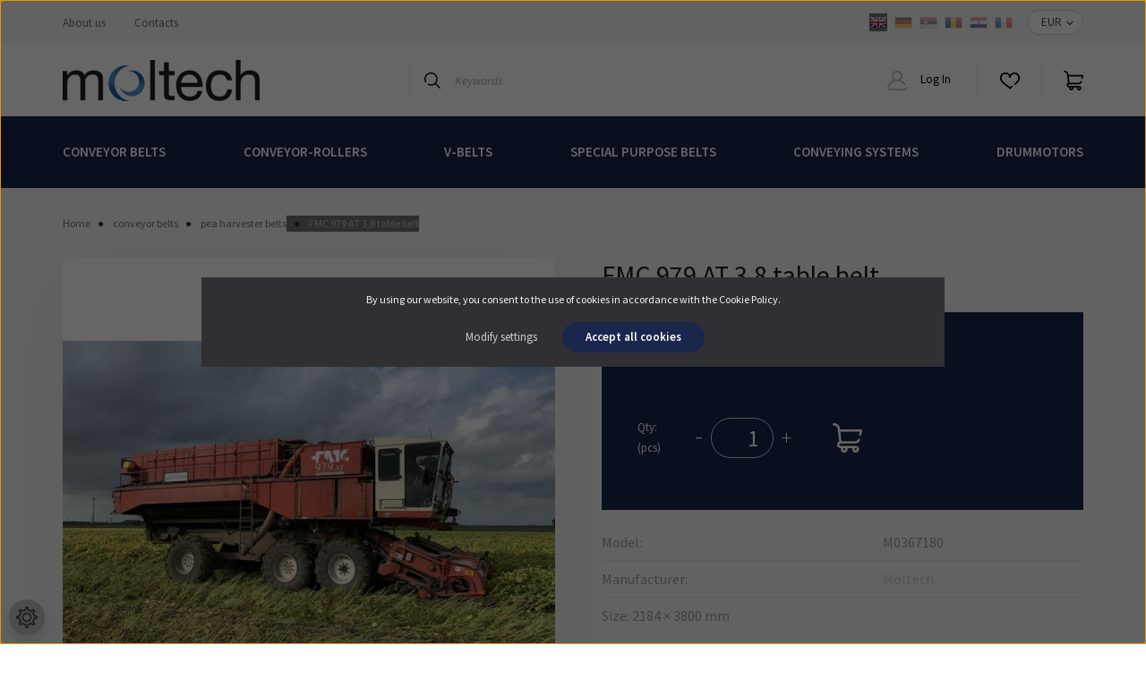

--- FILE ---
content_type: text/html; charset=UTF-8
request_url: https://www.moltech.eu/fmc-979-at-38-table-belt
body_size: 21719
content:
<!DOCTYPE html>
<html lang="en" dir="ltr">
<head>
    <title>FMC 979 AT 3,8 table belt</title>
    <meta charset="utf-8">
    <meta name="keywords" content="FMC 979 AT 3,8 table belt, vbelt, vbelts, v-belt, v-belts, edgebander belts, woodprocessing belts, tailor made vbelts, conveyor rollers, conveyor belts, haul-off belts, caterpillar belts, poly-v belts, hexagonal belts,
StarkLine">
    <meta name="description" content="pea harvester belts">
    <meta name="robots" content="index, follow">
    <link rel="image_src" href="https://moltechorg.cdn.shoprenter.hu/custom/moltechorg/image/data/conveyor-belt/FMC.jpg?lastmod=1710945209.1582213581">
    <meta property="og:title" content="FMC 979 AT 3,8 table belt" />
    <meta property="og:type" content="product" />
    <meta property="og:url" content="https://www.moltech.eu/fmc-979-at-38-table-belt" />
    <meta property="og:image" content="https://moltechorg.cdn.shoprenter.hu/custom/moltechorg/image/cache/w1719h900q100/conveyor-belt/FMC.jpg?lastmod=1710945209.1582213581" />
    <meta property="og:description" content="Size: 2184 × 3800 mm" />
    <link href="https://moltechorg.cdn.shoprenter.hu/custom/moltechorg/image/data/Banners/favicon/Moltech192x192.png?lastmod=1695041690.1582213581" rel="icon" />
    <link href="https://moltechorg.cdn.shoprenter.hu/custom/moltechorg/image/data/Banners/favicon/Moltech192x192.png?lastmod=1695041690.1582213581" rel="apple-touch-icon" />
    <base href="https://www.moltech.eu:443" />
    <meta name="google-site-verification" content="dKb16zP7bIDbfRwZKmN9FgylEha7jihOdxNI7fEUZP4" />
<meta name="google-site-verification" content="hgIlcJ3sJ1k4i2TztHYgwx9NH59Gq59B0N13x1m2ocs" />

    <meta name="viewport" content="width=device-width, initial-scale=1, maximum-scale=1, user-scalable=0">
            <link href="https://www.moltech.eu/fmc-979-at-38-table-belt" rel="canonical">
    
            
                    
                <link rel="preconnect" href="https://fonts.googleapis.com">
    <link rel="preconnect" href="https://fonts.gstatic.com" crossorigin>
    <link href="https://fonts.googleapis.com/css2?family=Source+Sans+Pro:ital,wght@0,200;0,300;0,400;0,600;0,700;0,900;1,200;1,300;1,400;1,600;1,700;1,900&display=swap" rel="stylesheet">
            <link rel="stylesheet" href="https://moltechorg.cdn.shoprenter.hu/web/compiled/css/fancybox2.css?v=1769602146" media="screen">
            <link rel="stylesheet" href="https://moltechorg.cdn.shoprenter.hu/custom/moltechorg/catalog/view/theme/helsinki_global/style/1745914109.1588109655.0.1767538220.css?v=null.1582213581" media="screen">
            <link rel="stylesheet" href="https://moltechorg.cdn.shoprenter.hu/custom/moltechorg/catalog/view/theme/helsinki_global/stylesheet/stylesheet.css?v=1767538219" media="screen">
        <script>
        window.nonProductQuality = 100;
    </script>
    <script src="//ajax.googleapis.com/ajax/libs/jquery/1.10.2/jquery.min.js"></script>
    <script>window.jQuery || document.write('<script src="https://moltechorg.cdn.shoprenter.hu/catalog/view/javascript/jquery/jquery-1.10.2.min.js?v=1484139539"><\/script>');</script>
    <script type="text/javascript" src="//cdn.jsdelivr.net/npm/slick-carousel@1.8.1/slick/slick.min.js"></script>

            
    

    <!--Header JavaScript codes--><script src="https://moltechorg.cdn.shoprenter.hu/web/compiled/js/countdown.js?v=1769602145"></script><script src="https://moltechorg.cdn.shoprenter.hu/web/compiled/js/base.js?v=1769602145"></script><script src="https://moltechorg.cdn.shoprenter.hu/web/compiled/js/fancybox2.js?v=1769602145"></script><script src="https://moltechorg.cdn.shoprenter.hu/web/compiled/js/before_starter2_head.js?v=1769602145"></script><script src="https://moltechorg.cdn.shoprenter.hu/web/compiled/js/before_starter2_productpage.js?v=1769602145"></script><script src="https://moltechorg.cdn.shoprenter.hu/web/compiled/js/nanobar.js?v=1769602145"></script><!--Header jQuery onLoad scripts--><script>window.countdownFormat='%D:%H:%M:%S';var BASEURL='https://www.moltech.eu';Currency={"symbol_left":"\u20ac ","symbol_right":"","decimal_place":2,"decimal_point":".","thousand_point":",","currency":"EUR","value":1};var ShopRenter=ShopRenter||{};ShopRenter.product={"id":1755,"sku":"M0367180","currency":"EUR","unitName":"pcs","price":658,"name":"FMC 979 AT 3,8 table belt","brand":"Moltech","currentVariant":[],"parent":{"id":1755,"sku":"M0367180","unitName":"pcs","price":658,"name":"FMC 979 AT 3,8 table belt"}};$(document).ready(function(){$('.fancybox').fancybox({maxWidth:820,maxHeight:650,afterLoad:function(){wrapCSS=$(this.element).data('fancybox-wrapcss');if(wrapCSS){$('.fancybox-wrap').addClass(wrapCSS);}},helpers:{thumbs:{width:50,height:50}}});$('.fancybox-inline').fancybox({maxWidth:820,maxHeight:650,type:'inline'});});$(window).load(function(){});</script><script src="https://moltechorg.cdn.shoprenter.hu/web/compiled/js/vue/manifest.bundle.js?v=1769602142"></script><script>var ShopRenter=ShopRenter||{};ShopRenter.onCartUpdate=function(callable){document.addEventListener('cartChanged',callable)};ShopRenter.onItemAdd=function(callable){document.addEventListener('AddToCart',callable)};ShopRenter.onItemDelete=function(callable){document.addEventListener('deleteCart',callable)};ShopRenter.onSearchResultViewed=function(callable){document.addEventListener('AuroraSearchResultViewed',callable)};ShopRenter.onSubscribedForNewsletter=function(callable){document.addEventListener('AuroraSubscribedForNewsletter',callable)};ShopRenter.onCheckoutInitiated=function(callable){document.addEventListener('AuroraCheckoutInitiated',callable)};ShopRenter.onCheckoutShippingInfoAdded=function(callable){document.addEventListener('AuroraCheckoutShippingInfoAdded',callable)};ShopRenter.onCheckoutPaymentInfoAdded=function(callable){document.addEventListener('AuroraCheckoutPaymentInfoAdded',callable)};ShopRenter.onCheckoutOrderConfirmed=function(callable){document.addEventListener('AuroraCheckoutOrderConfirmed',callable)};ShopRenter.onCheckoutOrderPaid=function(callable){document.addEventListener('AuroraOrderPaid',callable)};ShopRenter.onCheckoutOrderPaidUnsuccessful=function(callable){document.addEventListener('AuroraOrderPaidUnsuccessful',callable)};ShopRenter.onProductPageViewed=function(callable){document.addEventListener('AuroraProductPageViewed',callable)};ShopRenter.onMarketingConsentChanged=function(callable){document.addEventListener('AuroraMarketingConsentChanged',callable)};ShopRenter.onCustomerRegistered=function(callable){document.addEventListener('AuroraCustomerRegistered',callable)};ShopRenter.onCustomerLoggedIn=function(callable){document.addEventListener('AuroraCustomerLoggedIn',callable)};ShopRenter.onCustomerUpdated=function(callable){document.addEventListener('AuroraCustomerUpdated',callable)};ShopRenter.onCartPageViewed=function(callable){document.addEventListener('AuroraCartPageViewed',callable)};ShopRenter.customer={"userId":0,"userClientIP":"3.137.136.82","userGroupId":8,"customerGroupTaxMode":"gross","customerGroupPriceMode":"only_gross","email":"","phoneNumber":"","name":{"firstName":"","lastName":""}};ShopRenter.theme={"name":"helsinki_global","family":"helsinki","parent":""};ShopRenter.shop={"name":"moltechorg","locale":"en","currency":{"code":"EUR","rate":1},"domain":"moltechorg.myshoprenter.hu"};ShopRenter.page={"route":"product\/product","queryString":"fmc-979-at-38-table-belt"};ShopRenter.formSubmit=function(form,callback){callback();};let loadedAsyncScriptCount=0;function asyncScriptLoaded(position){loadedAsyncScriptCount++;if(position==='body'){if(document.querySelectorAll('.async-script-tag').length===loadedAsyncScriptCount){if(/complete|interactive|loaded/.test(document.readyState)){document.dispatchEvent(new CustomEvent('asyncScriptsLoaded',{}));}else{document.addEventListener('DOMContentLoaded',()=>{document.dispatchEvent(new CustomEvent('asyncScriptsLoaded',{}));});}}}}</script><script type="text/javascript"src="https://moltechorg.cdn.shoprenter.hu/web/compiled/js/vue/customerEventDispatcher.bundle.js?v=1769602142"></script>                <script>window["bp"]=window["bp"]||function(){(window["bp"].q=window["bp"].q||[]).push(arguments);};window["bp"].l=1*new Date();scriptElement=document.createElement("script");firstScript=document.getElementsByTagName("script")[0];scriptElement.async=true;scriptElement.src='https://pixel.barion.com/bp.js';firstScript.parentNode.insertBefore(scriptElement,firstScript);window['barion_pixel_id']='BP-CR04um2sTD-18';bp('init','addBarionPixelId','BP-CR04um2sTD-18');</script><noscript>
    <img height="1" width="1" style="display:none" alt="Barion Pixel" src="https://pixel.barion.com/a.gif?ba_pixel_id='BP-CR04um2sTD-18'&ev=contentView&noscript=1">
</noscript>
                        <script type="text/javascript" src="https://moltechorg.cdn.shoprenter.hu/web/compiled/js/vue/fullBarionPixel.bundle.js?v=1769602142"></script>


            
            <script>window.dataLayer=window.dataLayer||[];function gtag(){dataLayer.push(arguments)};var ShopRenter=ShopRenter||{};ShopRenter.config=ShopRenter.config||{};ShopRenter.config.googleConsentModeDefaultValue="denied";</script>                        <script type="text/javascript" src="https://moltechorg.cdn.shoprenter.hu/web/compiled/js/vue/googleConsentMode.bundle.js?v=1769602142"></script>

            <!-- Meta Pixel Code -->
<script>
!function(f,b,e,v,n,t,s)
{if(f.fbq)return;n=f.fbq=function(){n.callMethod?
n.callMethod.apply(n,arguments):n.queue.push(arguments)};
if(!f._fbq)f._fbq=n;n.push=n;n.loaded=!0;n.version='2.0';
n.queue=[];t=b.createElement(e);t.async=!0;
t.src=v;s=b.getElementsByTagName(e)[0];
s.parentNode.insertBefore(t,s)}(window, document,'script',
'https://connect.facebook.net/en_US/fbevents.js');
fbq('consent', 'revoke');
fbq('init', '2049500541912768');
fbq('track', 'PageView');
document.addEventListener('AuroraProductPageViewed', function(auroraEvent) {
                    fbq('track', 'ViewContent', {
                        content_type: 'product',
                        content_ids: [auroraEvent.detail.product.id.toString()],
                        value: parseFloat(auroraEvent.detail.product.grossUnitPrice),
                        currency: auroraEvent.detail.product.currency
                    }, {
                        eventID: auroraEvent.detail.event.id
                    });
                });
document.addEventListener('AuroraAddedToCart', function(auroraEvent) {
    var fbpId = [];
    var fbpValue = 0;
    var fbpCurrency = '';

    auroraEvent.detail.products.forEach(function(item) {
        fbpValue += parseFloat(item.grossUnitPrice) * item.quantity;
        fbpId.push(item.id);
        fbpCurrency = item.currency;
    });


    fbq('track', 'AddToCart', {
        content_ids: fbpId,
        content_type: 'product',
        value: fbpValue,
        currency: fbpCurrency
    }, {
        eventID: auroraEvent.detail.event.id
    });
})
window.addEventListener('AuroraMarketingCookie.Changed', function(event) {
            let consentStatus = event.detail.isAccepted ? 'grant' : 'revoke';
            if (typeof fbq === 'function') {
                fbq('consent', consentStatus);
            }
        });
</script>
<noscript><img height="1" width="1" style="display:none"
src="https://www.facebook.com/tr?id=2049500541912768&ev=PageView&noscript=1"
/></noscript>
<!-- End Meta Pixel Code -->
            <!-- Google Tag Manager -->
<script>(function(w,d,s,l,i){w[l]=w[l]||[];w[l].push({'gtm.start':
new Date().getTime(),event:'gtm.js'});var f=d.getElementsByTagName(s)[0],
j=d.createElement(s),dl=l!='dataLayer'?'&l='+l:'';j.async=true;j.src=
'https://www.googletagmanager.com/gtm.js?id='+i+dl;f.parentNode.insertBefore(j,f);
})(window,document,'script','dataLayer','GTM-N8L2XS9');</script>
<!-- End Google Tag Manager -->
            
            
                <!--Global site tag(gtag.js)--><script async src="https://www.googletagmanager.com/gtag/js?id=G-BCH19GQ6B3"></script><script>window.dataLayer=window.dataLayer||[];function gtag(){dataLayer.push(arguments);}
gtag('js',new Date());gtag('config','G-BCH19GQ6B3');gtag('config','AW-1010204413',{"allow_enhanced_conversions":true});</script>                                <script type="text/javascript" src="https://moltechorg.cdn.shoprenter.hu/web/compiled/js/vue/GA4EventSender.bundle.js?v=1769602142"></script>

    
    
</head>
<body id="body" class="page-body product-page-body show-quantity-in-module helsinki_global-body desktop-device-body header--style-1" role="document">
<script>var bodyComputedStyle=window.getComputedStyle(document.body);ShopRenter.theme.breakpoints={'xs':parseInt(bodyComputedStyle.getPropertyValue('--breakpoint-xs')),'sm':parseInt(bodyComputedStyle.getPropertyValue('--breakpoint-sm')),'md':parseInt(bodyComputedStyle.getPropertyValue('--breakpoint-md')),'lg':parseInt(bodyComputedStyle.getPropertyValue('--breakpoint-lg')),'xl':parseInt(bodyComputedStyle.getPropertyValue('--breakpoint-xl'))}</script><!--Google Tag Manager(noscript)--><noscript><iframe src="https://www.googletagmanager.com/ns.html?id=GTM-N8L2XS9"
height="0"width="0"style="display:none;visibility:hidden"></iframe></noscript><!--End Google Tag Manager(noscript)-->
                    

<!-- cached -->    <div class="nanobar-cookie-cog d-flex-center rounded-circle js-hidden-nanobar-button">
        <svg xmlns="https://www.w3.org/2000/svg" width="24" height="24" viewBox="0 0 512 512">
    <path fill="currentColor" d="M512 289.7v-67.5l-68.2-18.1c-4.3-15.4-10.4-30.2-18.4-44.2l34.9-60.6 -47.6-47.6 -60.6 34.9c-14-8-28.8-14.1-44.2-18.4L289.7 0h-67.5l-18.1 68.2c-15.4 4.3-30.2 10.4-44.2 18.4L99.4 51.7 51.7 99.4l34.9 60.6c-8 14-14.1 28.8-18.4 44.2L0 222.3v67.5l68.2 18.1c4.3 15.4 10.4 30.2 18.4 44.2l-34.9 60.6 47.6 47.6 60.6-34.9c14 8 28.8 14.1 44.2 18.4l18.1 68.2h67.5l18.1-68.2c15.4-4.3 30.2-10.4 44.2-18.4l60.6 34.9 47.6-47.6 -34.9-60.6c8-14 14.1-28.8 18.4-44.2L512 289.7zM410.1 275.5l-2.5 12.1c-3.9 18.9-11.4 36.8-22.1 53.2l-6.8 10.3 31.6 55 -4.3 4.3 -55-31.6 -10.3 6.8c-16.4 10.8-34.3 18.2-53.2 22.1l-12.1 2.5L259 472h-6l-16.5-61.9 -12.1-2.5c-18.9-3.9-36.8-11.4-53.2-22.1l-10.3-6.8 -55 31.6 -4.3-4.3 31.6-55 -6.8-10.3c-10.8-16.4-18.2-34.3-22.1-53.2l-2.5-12.1L40 259v-6l61.9-16.5 2.5-12.1c3.9-18.9 11.4-36.8 22.1-53.2l6.8-10.3 -31.6-55 4.3-4.3 55 31.6 10.3-6.8c16.4-10.8 34.3-18.2 53.2-22.1l12.1-2.5L253 40h6l16.5 61.9 12.1 2.5c18.9 3.9 36.8 11.4 53.2 22.1l10.3 6.8 55-31.6 4.3 4.3 -31.6 55 6.8 10.3c10.8 16.4 18.2 34.3 22.1 53.2l2.5 12.1L472 253v6L410.1 275.5z"/>
    <path fill="currentColor" d="M256 140c-64 0-116 52-116 116s52 116 116 116 116-52 116-116S320 140 256 140zM256 332c-41.9 0-76-34.1-76-76s34.1-76 76-76 76 34.1 76 76S297.9 332 256 332z"/>
</svg>
    </div>
<div class="Fixed nanobar bg-dark js-nanobar-first-login">
    <div class="container nanobar-container">
        <div class="row flex-column flex-sm-row">
            <div class="col-12 col-sm-6 col-lg-8 nanobar-text-cookies align-self-center text-sm-left">
                By using our website, you consent to the use of cookies in accordance with the Cookie Policy.
            </div>
            <div class="col-12 col-sm-6 col-lg-4 nanobar-buttons m-sm-0 text-center text-sm-right">
                <a href="" class="btn btn-link nanobar-settings-button js-nanobar-settings-button">
                    Modify settings
                </a>
                <a href="" class="btn btn-primary nanobar-btn js-nanobar-close-cookies" data-button-save-text="Save settings">
                    Accept all cookies
                </a>
            </div>
        </div>
        <div class="nanobar-cookies js-nanobar-cookies flex-column flex-sm-row text-left pt-3 mt-3" style="display: none;">
            <div class="form-check pt-2 pb-2 pr-2 mb-0">
                <input class="form-check-input" type="checkbox" name="required_cookies" disabled checked />
                <label class="form-check-label">
                    Required cookies
                    <div class="cookies-help-text text-muted">
                        These cookies help make the webshop usable and workable.
                    </div>
                </label>
            </div>
            <div class="form-check pt-2 pb-2 pr-2 mb-0">
                <input class="form-check-input js-nanobar-marketing-cookies" type="checkbox" name="marketing_cookies"
                        checked/>
                <label class="form-check-label">
                    Marketing cookies
                    <div class="cookies-help-text text-muted">
                        These cookies help us to display advertisements and products that match your interests in the webshop.
                    </div>
                </label>
            </div>
        </div>
    </div>
</div>

<script>
    (function ($) {
        $(document).ready(function () {
            new AuroraNanobar.FirstLogNanobarCheckbox(jQuery('.js-nanobar-first-login'), 'modal');
        });
    })(jQuery);
</script>
<!-- /cached -->
<!-- cached --><div class="Fixed nanobar bg-dark js-nanobar-free-shipping">
    <div class="container nanobar-container">
        <button type="button" class="close js-nanobar-close" aria-label="Close">
            <span aria-hidden="true">&times;</span>
        </button>
        <div class="nanobar-text px-3"></div>
    </div>
</div>

<script>$(document).ready(function(){document.nanobarInstance=new AuroraNanobar.FreeShippingNanobar($('.js-nanobar-free-shipping'),'modal','0','','1');});</script><!-- /cached -->
                <!-- page-wrap -->

                <div class="page-wrap">
                                                
    <header class="sticky-header d-none d-lg-block">
                    <div class="header-top-line">
                <div class="container">
                    <div class="header-top d-flex">
                        <div class="header-top-left d-flex">
                            <!-- cached -->
    <ul class="nav headermenu-list">
                    <li class="nav-item">
                <a class="nav-link" href="https://www.moltech.eu/about-us"
                    target="_self"
                                        title="About us"
                >
                    About us
                </a>
                            </li>
                    <li class="nav-item">
                <a class="nav-link" href="https://www.moltech.eu/index.php?route=information/contact"
                    target="_self"
                                        title="Contacts"
                >
                    Contacts
                </a>
                            </li>
            </ul>
    <!-- /cached -->
                        </div>
                        <div class="header-top-right d-flex align-items-center ml-auto">
                            <!-- cached -->


                    
    
    <div id="languageselect" class="module content-module header-position hide-top languageselect-module" >
                                    <div class="module-body">
                        <form action="/" method="post" enctype="multipart/form-data" id="language-form">
            <div class="d-flex justify-content-lg-between">
                                                            <div class="language-icon active cursor-pointer language-data" data-langcode="en">
                    <img class="language-change" src="https://moltechorg.cdn.shoprenter.hu/catalog/view/theme/default/image/flags/EN.png?v=null.1582213581" alt="English" style="width: 20px; height: 20px;"/>
                </div>
                                <div class="language-icon cursor-pointer language-data" data-langcode="de">
                    <img class="language-change" src="https://moltechorg.cdn.shoprenter.hu/catalog/view/theme/default/image/flags/DE.png?v=null.1582213581" alt="German" style="width: 20px; height: 20px;"/>
                </div>
                                <div class="language-icon cursor-pointer language-data" data-langcode="srb">
                    <img class="language-change" src="https://moltechorg.cdn.shoprenter.hu/catalog/view/theme/default/image/flags/SRB.png?v=null.1582213581" alt="Serbian" style="width: 20px; height: 20px;"/>
                </div>
                                <div class="language-icon cursor-pointer language-data" data-langcode="ro">
                    <img class="language-change" src="https://moltechorg.cdn.shoprenter.hu/catalog/view/theme/default/image/flags/RO.png?v=null.1582213581" alt="Romanian" style="width: 20px; height: 20px;"/>
                </div>
                                <div class="language-icon cursor-pointer language-data" data-langcode="hr">
                    <img class="language-change" src="https://moltechorg.cdn.shoprenter.hu/catalog/view/theme/default/image/flags/HR.png?v=null.1582213581" alt="Croatian" style="width: 20px; height: 20px;"/>
                </div>
                                <div class="language-icon cursor-pointer language-data" data-langcode="fr">
                    <img class="language-change" src="https://moltechorg.cdn.shoprenter.hu/catalog/view/theme/default/image/flags/FR.png?v=null.1582213581" alt="French" style="width: 20px; height: 20px;"/>
                </div>
                                <input type="hidden" value="" name="language_code"/>
                        </div>
            <script>$(window).load(function(){$('.language-change').one('click',function(){var language_code=$(this).parent('.language-data').data('langcode');$('input[name="language_code"]').attr('value',language_code);$('#language-form').submit();});});</script>        </form>
            </div>
                                </div>
    
    <!-- /cached -->
                            <!-- cached -->


                    
    
    <div id="currenciesselect" class="module content-module header-position hide-top currenciesselect-module" >
                                    <div class="module-body">
                        <form action="/" method="post" enctype="multipart/form-data">
            <select class="form-control form-control-sm currencieselect-select" name="currency_id" onchange="this.form.submit()">
                                    <option
                        value="EUR" selected="selected">
                        EUR
                    </option>
                                    <option
                        value="USD" >
                        USD
                    </option>
                                    <option
                        value="RON" >
                        Lei
                    </option>
                            </select>
        </form>
            </div>
                                </div>
    
    <!-- /cached -->
                        </div>
                    </div>
                </div>
            </div>
            <div class="header-bottom-line">
                <div class="container">
                    <div class="header-bottom">
                        <nav class="navbar navbar-expand-lg justify-content-between">
                            <!-- cached -->
    <a class="navbar-brand" href="/"><img style="border: 0; max-width: 220px;" src="https://moltechorg.cdn.shoprenter.hu/custom/moltechorg/image/cache/w220h100m00/MOLTECH_Logo-Color-szinatmenetes-Web.png?v=1767538185" title="moltech.eu" alt="moltech.eu" /></a>
<!-- /cached -->
                                                            
<div class="dropdown search-module d-flex">
    <div class="input-group">
        <div class="input-group-prepend">
            <button class="btn btn-link" onclick="moduleSearch();">
                <svg width="18" height="18" viewBox="0 0 18 18" fill="none" xmlns="https://www.w3.org/2000/svg">
    <path d="M7.38281 0C11.4537 0 14.7656 3.31193 14.7656 7.38281C14.7656 9.17381 14.1246 10.8179 13.0599 12.0977L17.7924 16.798C18.0679 17.0717 18.0694 17.5168 17.7958 17.7924C17.6583 17.9307 17.4776 18 17.2969 18C17.1177 18 16.9386 17.9319 16.8014 17.7957L12.0625 13.089C10.7878 14.1363 9.15739 14.7656 7.38281 14.7656C6.11627 14.7656 4.86647 14.4393 3.76861 13.8218C3.43012 13.6315 3.31007 13.2028 3.50044 12.8643C3.69077 12.5259 4.11947 12.4057 4.45795 12.5961C5.34579 13.0955 6.3572 13.3594 7.38281 13.3594C10.6783 13.3594 13.3594 10.6783 13.3594 7.38281C13.3594 4.08733 10.6783 1.40625 7.38281 1.40625C4.08733 1.40625 1.40625 4.08733 1.40625 7.38281C1.40625 8.42101 1.67636 9.44328 2.18732 10.3391C2.37973 10.6765 2.26223 11.1059 1.92494 11.2983C1.58762 11.4906 1.15822 11.3732 0.965811 11.0359C0.333982 9.92812 0 8.66492 0 7.38281C0 3.31193 3.31193 0 7.38281 0Z" fill="currentColor"/>
</svg>

            </button>
        </div>
        <input class="form-control disableAutocomplete" type="text" placeholder="Keywords" value=""
               id="filter_keyword" 
               onclick="this.value=(this.value==this.defaultValue)?'':this.value;"/>
    </div>

    <input type="hidden" id="filter_description" value="0"/>
    <input type="hidden" id="search_shopname" value="moltechorg"/>
    <div id="results" class="dropdown-menu search-results"></div>
</div>



                                                        <!-- cached -->
    <div class="header-login">
        <ul class="nav login-list">
                            <li class="nav-item">
                    <a class="nav-link" href="index.php?route=account/login" title="Log In">
                        <svg class="icon-user" width="22" height="22" viewBox="0 0 22 22" fill="none" xmlns="https://www.w3.org/2000/svg">
    <path d="M21.9446 18.8513C21.8479 18.3867 21.3929 18.0885 20.9281 18.1852C20.4634 18.2819 20.1652 18.737 20.2619 19.2017C20.3176 19.4693 20.2513 19.7436 20.0799 19.9544C19.9806 20.0765 19.7593 20.2812 19.3924 20.2812H2.60825C2.24138 20.2812 2.02005 20.0765 1.92079 19.9544C1.74939 19.7437 1.68305 19.4693 1.73878 19.2017C2.63064 14.9179 6.4091 11.7886 10.7725 11.6831C10.8481 11.686 10.924 11.6875 11.0003 11.6875C11.0769 11.6875 11.1531 11.686 11.229 11.6831C14.3027 11.7568 17.1436 13.3136 18.864 15.8794C19.1283 16.2736 19.6621 16.3789 20.0564 16.1146C20.4506 15.8503 20.5559 15.3165 20.2916 14.9223C18.8815 12.8192 16.8339 11.29 14.4992 10.5215C15.9219 9.45467 16.8441 7.75487 16.8441 5.84375C16.8441 2.62152 14.2226 0 11.0003 0C7.77808 0 5.1566 2.62152 5.1566 5.84375C5.1566 7.75603 6.07991 9.45673 7.50411 10.5235C6.19924 10.9531 4.97484 11.6216 3.9032 12.503C1.93815 14.1194 0.571877 16.3739 0.0561231 18.8513C-0.105525 19.6277 0.0881348 20.425 0.587346 21.0388C1.08411 21.6497 1.82072 22 2.60825 22H19.3924C20.18 22 20.9166 21.6497 21.4133 21.0388C21.9126 20.425 22.1062 19.6277 21.9446 18.8513ZM6.87535 5.84375C6.87535 3.5692 8.7258 1.71875 11.0003 1.71875C13.2749 1.71875 15.1253 3.5692 15.1253 5.84375C15.1253 8.04826 13.387 9.85441 11.2091 9.96351C11.1397 9.96222 11.07 9.96157 11.0003 9.96157C10.931 9.96157 10.8616 9.96226 10.7924 9.96355C8.61408 9.85488 6.87535 8.04856 6.87535 5.84375Z" fill="currentColor"/>
</svg>

                        Log In
                    </a>
                </li>
                    </ul>
    </div>
<!-- /cached -->
                            <hx:include src="/_fragment?_path=_format%3Dhtml%26_locale%3Den%26_controller%3Dmodule%252Fwishlist&amp;_hash=s3jyw2W0AyfMfOe9JFk9HEiesMDRNQZycZMHWNVTFiA%3D"></hx:include>
                            <div id="js-cart">
                                <hx:include src="/_fragment?_path=_format%3Dhtml%26_locale%3Den%26_controller%3Dmodule%252Fcart&amp;_hash=QIIzmSYUqmXKOPCwzS%2BO8%2Bn3eC2fAVvUycSl79mHtag%3D"></hx:include>
                            </div>
                        </nav>
                    </div>
                </div>
            </div>
            <div class="header-category">
                <div class="container">
                    <nav class="navbar header-category-navbar">
                        


                    
            <div id="module_category_wrapper" class="module-category-wrapper">
    
    <div id="category" class="module content-module header-position category-module" >
                <div class="module-body">
                        <div id="category-nav">
            


<ul class="nav category category-menu sf-menu sf-horizontal builded">
    <li id="cat_158" class="nav-item item category-list module-list parent even">
    <a href="https://www.moltech.eu/conveyor-belts-158" class="nav-link">
        conveyor belts
    </a>
            <ul class="nav flex-column children"><li id="cat_167" class="nav-item item category-list module-list parent even">
    <a href="https://www.moltech.eu/conveyor-belts-158/conveyor-belts-for-harvester-headers-167" class="nav-link">
        conveyor belts for harvester headers
    </a>
            <ul class="nav flex-column children"><li id="cat_290" class="nav-item item category-list module-list even">
    <a href="https://www.moltech.eu/conveyor-belts-158/conveyor-belts-for-harvester-headers-167/draper-belts-for-harvester-headers" class="nav-link">
        Draper belts for harvester headers
    </a>
    </li><li id="cat_180" class="nav-item item category-list module-list odd">
    <a href="https://www.moltech.eu/conveyor-belts-158/conveyor-belts-for-harvester-headers-167/massey-ferguson-header-belts" class="nav-link">
        Massey Ferguson header belts
    </a>
    </li><li id="cat_181" class="nav-item item category-list module-list even">
    <a href="https://www.moltech.eu/conveyor-belts-158/conveyor-belts-for-harvester-headers-167/john-deere-header-belt" class="nav-link">
        John Deere header belts
    </a>
    </li><li id="cat_186" class="nav-item item category-list module-list odd">
    <a href="https://www.moltech.eu/conveyor-belts-158/conveyor-belts-for-harvester-headers-167/fendt-header-belt-186" class="nav-link">
        Fendt header belts
    </a>
    </li><li id="cat_188" class="nav-item item category-list module-list even">
    <a href="https://www.moltech.eu/conveyor-belts-158/conveyor-belts-for-harvester-headers-167/laverda-header-belts-188" class="nav-link">
        Laverda header belts
    </a>
    </li></ul>
    </li><li id="cat_168" class="nav-item item category-list module-list parent odd">
    <a href="https://www.moltech.eu/conveyor-belts-158/grape-harvester-belts-168" class="nav-link">
        grape harvester belts
    </a>
            <ul class="nav flex-column children"><li id="cat_179" class="nav-item item category-list module-list even">
    <a href="https://www.moltech.eu/conveyor-belts-158/grape-harvester-belts-168/gregoire-belts-179" class="nav-link">
        Gregoire belts
    </a>
    </li><li id="cat_178" class="nav-item item category-list module-list odd">
    <a href="https://www.moltech.eu/conveyor-belts-158/grape-harvester-belts-168/pellenc-belts-178" class="nav-link">
        Pellenc belts
    </a>
    </li><li id="cat_196" class="nav-item item category-list module-list even">
    <a href="https://www.moltech.eu/conveyor-belts-158/grape-harvester-belts-168/ero-belts" class="nav-link">
        ERO BELTS
    </a>
    </li><li id="cat_177" class="nav-item item category-list module-list odd">
    <a href="https://www.moltech.eu/conveyor-belts-158/grape-harvester-belts-168/braud-new-holland-belts" class="nav-link">
        Braud New Holland belts
    </a>
    </li><li id="cat_274" class="nav-item item category-list module-list even">
    <a href="https://www.moltech.eu/conveyor-belts-158/grape-harvester-belts-168/bargam-belts-274" class="nav-link">
        Bargam belts
    </a>
    </li><li id="cat_293" class="nav-item item category-list module-list odd">
    <a href="https://www.moltech.eu/conveyor-belts-158/grape-harvester-belts-168/accessories-for-grape-harvesters" class="nav-link">
        Accessories for grape harvesters
    </a>
    </li></ul>
    </li><li id="cat_166" class="nav-item item category-list module-list parent even">
    <a href="https://www.moltech.eu/conveyor-belts-158/round-baler-belts-166" class="nav-link">
        round baler belts
    </a>
            <ul class="nav flex-column children"><li id="cat_185" class="nav-item item category-list module-list even">
    <a href="https://www.moltech.eu/conveyor-belts-158/round-baler-belts-166/claas-rollant-round-baler-belts" class="nav-link">
        Claas Rollant round baler belts
    </a>
    </li><li id="cat_184" class="nav-item item category-list module-list odd">
    <a href="https://www.moltech.eu/conveyor-belts-158/round-baler-belts-166/claas-variant-round-baler-belts" class="nav-link">
        Claas Variant round baler belts
    </a>
    </li><li id="cat_183" class="nav-item item category-list module-list even">
    <a href="https://www.moltech.eu/conveyor-belts-158/round-baler-belts-166/john-deere-round-baler-belts" class="nav-link">
        John Deere round baler belts
    </a>
    </li><li id="cat_298" class="nav-item item category-list module-list odd">
    <a href="https://www.moltech.eu/conveyor-belts-158/round-baler-belts-166/accessories-for-round-baler-belts-298" class="nav-link">
        Accessories for round baler belts
    </a>
    </li></ul>
    </li><li id="cat_204" class="nav-item item category-list module-list odd">
    <a href="https://www.moltech.eu/conveyor-belts-158/pea-harvester-belts-204" class="nav-link">
        pea harvester belts
    </a>
    </li><li id="cat_206" class="nav-item item category-list module-list even">
    <a href="https://www.moltech.eu/conveyor-belts-158/feed-mixer-belts" class="nav-link">
        feed mixer belts
    </a>
    </li><li id="cat_262" class="nav-item item category-list module-list odd">
    <a href="https://www.moltech.eu/conveyor-belts-158/corn-combine-belt" class="nav-link">
        feeding belt for sweet corn combine
    </a>
    </li><li id="cat_199" class="nav-item item category-list module-list parent even">
    <a href="https://www.moltech.eu/conveyor-belts-158/tailor-made-conveyor-belts" class="nav-link">
        tailor made conveyor belts
    </a>
            <ul class="nav flex-column children"><li id="cat_200" class="nav-item item category-list module-list parent even">
    <a href="https://www.moltech.eu/conveyor-belts-158/tailor-made-conveyor-belts/standard-conveyor-belts" class="nav-link">
        standard conveyor belts
    </a>
            <ul class="nav flex-column children"><li id="cat_268" class="nav-item item category-list module-list even">
    <a href="https://www.moltech.eu/conveyor-belts-158/tailor-made-conveyor-belts/standard-conveyor-belts/plastic-conveyor-belts-base-material-268" class="nav-link">
        plastic conveyor belt raw material 
    </a>
    </li><li id="cat_271" class="nav-item item category-list module-list odd">
    <a href="https://www.moltech.eu/conveyor-belts-158/tailor-made-conveyor-belts/standard-conveyor-belts/plastic-conveyor-belts-profils-271" class="nav-link">
        plastic conveyor belt profiles
    </a>
    </li><li id="cat_273" class="nav-item item category-list module-list even">
    <a href="https://www.moltech.eu/conveyor-belts-158/tailor-made-conveyor-belts/standard-conveyor-belts/plastic-conveyor-belt-joining-methods-273" class="nav-link">
        plastic conveyor belt joining methods
    </a>
    </li></ul>
    </li><li id="cat_203" class="nav-item item category-list module-list parent odd">
    <a href="https://www.moltech.eu/conveyor-belts-158/tailor-made-conveyor-belts/modular-belts" class="nav-link">
        modular belts
    </a>
            <ul class="nav flex-column children"><li id="cat_277" class="nav-item item category-list module-list even">
    <a href="https://www.moltech.eu/conveyor-belts-158/tailor-made-conveyor-belts/modular-belts/modular-belts-with-05-inch" class="nav-link">
        modular belts with 0,5 inch
    </a>
    </li><li id="cat_278" class="nav-item item category-list module-list odd">
    <a href="https://www.moltech.eu/conveyor-belts-158/tailor-made-conveyor-belts/modular-belts/modular-belts-with-1-inch-278" class="nav-link">
        modular belts with 1 inch
    </a>
    </li><li id="cat_280" class="nav-item item category-list module-list even">
    <a href="https://www.moltech.eu/conveyor-belts-158/tailor-made-conveyor-belts/modular-belts/modular-belts-with-2-inch-280" class="nav-link">
        modular belts with 2 inch
    </a>
    </li><li id="cat_283" class="nav-item item category-list module-list odd">
    <a href="https://www.moltech.eu/conveyor-belts-158/tailor-made-conveyor-belts/modular-belts/curved-modular-belts-283" class="nav-link">
        curved modular belts
    </a>
    </li><li id="cat_285" class="nav-item item category-list module-list even">
    <a href="https://www.moltech.eu/conveyor-belts-158/tailor-made-conveyor-belts/modular-belts/sprocket-for-modular-belts-285" class="nav-link">
        sprocket for modular belts
    </a>
    </li><li id="cat_287" class="nav-item item category-list module-list odd">
    <a href="https://www.moltech.eu/conveyor-belts-158/tailor-made-conveyor-belts/modular-belts/modular-belts-from-stock-287" class="nav-link">
        modular belts from stock
    </a>
    </li></ul>
    </li></ul>
    </li><li id="cat_295" class="nav-item item category-list module-list odd">
    <a href="https://www.moltech.eu/conveyor-belts-158/accessories-for-conveyor-belts" class="nav-link">
        Accessories for conveyor belts
    </a>
    </li><li id="cat_264" class="nav-item item category-list module-list even">
    <a href="https://www.moltech.eu/conveyor-belts-158/last-pieces-conveyorbelts" class="nav-link">
        last pieces (conveyor belts)
    </a>
    </li></ul>
    </li><li id="cat_161" class="nav-item item category-list module-list parent odd">
    <a href="https://www.moltech.eu/conveyor-rollers" class="nav-link">
        conveyor-rollers
    </a>
            <ul class="nav flex-column children"><li id="cat_209" class="nav-item item category-list module-list parent even">
    <a href="https://www.moltech.eu/conveyor-rollers/gravity-rollers" class="nav-link">
        gravity rollers
    </a>
            <ul class="nav flex-column children"><li id="cat_218" class="nav-item item category-list module-list even">
    <a href="https://www.moltech.eu/conveyor-rollers/gravity-rollers/series-1100" class="nav-link">
        Series 1100
    </a>
    </li><li id="cat_219" class="nav-item item category-list module-list odd">
    <a href="https://www.moltech.eu/conveyor-rollers/gravity-rollers/series-1200" class="nav-link">
        Series 1200s
    </a>
    </li><li id="cat_224" class="nav-item item category-list module-list even">
    <a href="https://www.moltech.eu/conveyor-rollers/gravity-rollers/series-1450" class="nav-link">
        Series 1450
    </a>
    </li><li id="cat_227" class="nav-item item category-list module-list odd">
    <a href="https://www.moltech.eu/conveyor-rollers/gravity-rollers/series-1450-w" class="nav-link">
        Series 1450 W
    </a>
    </li><li id="cat_222" class="nav-item item category-list module-list even">
    <a href="https://www.moltech.eu/conveyor-rollers/gravity-rollers/series-1500" class="nav-link">
        Series 1500
    </a>
    </li><li id="cat_226" class="nav-item item category-list module-list odd">
    <a href="https://www.moltech.eu/conveyor-rollers/gravity-rollers/series-1700" class="nav-link">
        Series 1700
    </a>
    </li></ul>
    </li><li id="cat_210" class="nav-item item category-list module-list parent odd">
    <a href="https://www.moltech.eu/conveyor-rollers/drive-rollers" class="nav-link">
        drive rollers
    </a>
            <ul class="nav flex-column children"><li id="cat_231" class="nav-item item category-list module-list even">
    <a href="https://www.moltech.eu/conveyor-rollers/drive-rollers/series-3000" class="nav-link">
        Series 3000
    </a>
    </li><li id="cat_235" class="nav-item item category-list module-list odd">
    <a href="https://www.moltech.eu/conveyor-rollers/drive-rollers/series-3500" class="nav-link">
        Series 3500
    </a>
    </li><li id="cat_232" class="nav-item item category-list module-list even">
    <a href="https://www.moltech.eu/conveyor-rollers/drive-rollers/series-3500-light" class="nav-link">
        Series 3500 light
    </a>
    </li><li id="cat_241" class="nav-item item category-list module-list odd">
    <a href="https://www.moltech.eu/conveyor-rollers/drive-rollers/series-3800" class="nav-link">
        Series 3800
    </a>
    </li><li id="cat_238" class="nav-item item category-list module-list even">
    <a href="https://www.moltech.eu/conveyor-rollers/drive-rollers/series-3800-light" class="nav-link">
        Series 3800 light
    </a>
    </li><li id="cat_242" class="nav-item item category-list module-list odd">
    <a href="https://www.moltech.eu/conveyor-rollers/drive-rollers/series-3950" class="nav-link">
        Series 3950
    </a>
    </li></ul>
    </li></ul>
    </li><li id="cat_157" class="nav-item item category-list module-list parent even">
    <a href="https://www.moltech.eu/v-belts-157" class="nav-link">
        v-belts
    </a>
            <ul class="nav flex-column children"><li id="cat_172" class="nav-item item category-list module-list even">
    <a href="https://www.moltech.eu/v-belts-157/v-belts-in-standard-lengths" class="nav-link">
        standard size v-belts
    </a>
    </li><li id="cat_173" class="nav-item item category-list module-list odd">
    <a href="https://www.moltech.eu/v-belts-157/v-belt-unique-length" class="nav-link">
        v-belts in unique length
    </a>
    </li><li id="cat_174" class="nav-item item category-list module-list even">
    <a href="https://www.moltech.eu/v-belts-157/banded-v-belts" class="nav-link">
        powerband v-belts
    </a>
    </li><li id="cat_175" class="nav-item item category-list module-list odd">
    <a href="https://www.moltech.eu/v-belts-157/hexagonal-belt" class="nav-link">
        hexagonal belts
    </a>
    </li><li id="cat_176" class="nav-item item category-list module-list even">
    <a href="https://www.moltech.eu/v-belts-157/poly-v-belt" class="nav-link">
        poly-v belts
    </a>
    </li></ul>
    </li><li id="cat_169" class="nav-item item category-list module-list parent odd">
    <a href="https://www.moltech.eu/engineered-belts" class="nav-link">
        special purpose belts
    </a>
            <ul class="nav flex-column children"><li id="cat_159" class="nav-item item category-list module-list even">
    <a href="https://www.moltech.eu/engineered-belts/haul-off-belts-159" class="nav-link">
        haul-off belts
    </a>
    </li><li id="cat_165" class="nav-item item category-list module-list odd">
    <a href="https://www.moltech.eu/engineered-belts/tailor-made-belts-165" class="nav-link">
        tailor made belts
    </a>
    </li><li id="cat_160" class="nav-item item category-list module-list even">
    <a href="https://www.moltech.eu/engineered-belts/top-pressure-belts-160" class="nav-link">
        top pressure belts
    </a>
    </li></ul>
    </li><li id="cat_190" class="nav-item item category-list module-list parent even">
    <a href="https://www.moltech.eu/conveying-systems" class="nav-link">
        Conveying systems
    </a>
            <ul class="nav flex-column children"><li id="cat_244" class="nav-item item category-list module-list even">
    <a href="https://www.moltech.eu/conveying-systems/conveyors-from-stock" class="nav-link">
        conveyors from stock
    </a>
    </li><li id="cat_245" class="nav-item item category-list module-list odd">
    <a href="https://www.moltech.eu/conveying-systems/pvc-and-pu-belt-conveyors" class="nav-link">
        PVC and PU belt conveyors
    </a>
    </li><li id="cat_248" class="nav-item item category-list module-list even">
    <a href="https://www.moltech.eu/conveying-systems/modular-belt-conveyors" class="nav-link">
        modular belt conveyors
    </a>
    </li><li id="cat_249" class="nav-item item category-list module-list odd">
    <a href="https://www.moltech.eu/conveying-systems/driven-and-gravity-roller-tracks" class="nav-link">
        driven and gravity roller tracks
    </a>
    </li><li id="cat_250" class="nav-item item category-list module-list even">
    <a href="https://www.moltech.eu/conveying-systems/food-conveyors" class="nav-link">
        food conveyors
    </a>
    </li><li id="cat_251" class="nav-item item category-list module-list odd">
    <a href="https://www.moltech.eu/conveying-systems/waste-disposal-conveyors" class="nav-link">
        waste disposal conveyors
    </a>
    </li><li id="cat_253" class="nav-item item category-list module-list even">
    <a href="https://www.moltech.eu/conveying-systems/related-products-and-services" class="nav-link">
        related products &amp; services
    </a>
    </li></ul>
    </li><li id="cat_193" class="nav-item item category-list module-list parent odd">
    <a href="https://www.moltech.eu/drummotors" class="nav-link">
        drummotors
    </a>
            <ul class="nav flex-column children"><li id="cat_255" class="nav-item item category-list module-list even">
    <a href="https://www.moltech.eu/drummotors/drummotors-information" class="nav-link">
        VDG drummotors information
    </a>
    </li><li id="cat_256" class="nav-item item category-list module-list odd">
    <a href="https://www.moltech.eu/drummotors/drummotor-maintenance" class="nav-link">
        drummotor maintenance
    </a>
    </li><li id="cat_258" class="nav-item item category-list module-list even">
    <a href="https://www.moltech.eu/drummotors/drummotor-parts" class="nav-link">
        drummotor accessory parts
    </a>
    </li></ul>
    </li>
</ul>

<script>$(function(){$("ul.category").superfish({animation:{opacity:'show'},popUpSelector:"ul.category,ul.children,.js-subtree-dropdown",delay:400,speed:'normal',hoverClass:'js-sf-hover'});});</script>        </div>
            </div>
                                </div>
    
            </div>
    
                    </nav>
                </div>
            </div>
            </header>

                            
            <main class="has-sticky">
                                            <section class="product-pathway-container">
        <div class="container">
                <!-- cached -->    <nav aria-label="breadcrumb">
        <ol class="breadcrumb" itemscope itemtype="https://schema.org/BreadcrumbList">
                            <li class="breadcrumb-item"  itemprop="itemListElement" itemscope itemtype="https://schema.org/ListItem">
                                            <a itemprop="item" href="http://www.moltech.it">
                            <span itemprop="name">Home</span>
                        </a>
                    
                    <meta itemprop="position" content="1" />
                </li>
                            <li class="breadcrumb-item"  itemprop="itemListElement" itemscope itemtype="https://schema.org/ListItem">
                                            <a itemprop="item" href="http://www.moltech.it/conveyor-belts-158">
                            <span itemprop="name">conveyor belts</span>
                        </a>
                    
                    <meta itemprop="position" content="2" />
                </li>
                            <li class="breadcrumb-item"  itemprop="itemListElement" itemscope itemtype="https://schema.org/ListItem">
                                            <a itemprop="item" href="http://www.moltech.it/conveyor-belts-158/pea-harvester-belts-204">
                            <span itemprop="name">pea harvester belts</span>
                        </a>
                    
                    <meta itemprop="position" content="3" />
                </li>
                            <li class="breadcrumb-item active" aria-current="page" itemprop="itemListElement" itemscope itemtype="https://schema.org/ListItem">
                                            <span itemprop="name">FMC 979 AT 3,8 table belt</span>
                    
                    <meta itemprop="position" content="4" />
                </li>
                    </ol>
    </nav>
<!-- /cached -->

        </div>
    </section>
    <section class="product-page-section one-column-content">
        <div class="flypage" itemscope itemtype="//schema.org/Product">
                            <div class="page-body">
                        <section class="product-page-top">
        <form action="https://www.moltech.eu/index.php?route=checkout/cart" method="post" enctype="multipart/form-data" id="product">
            <div class="container">
                <div class="row">
                    <div class="col-auto product-page-left" style="width: 590px;">
                        <div class="product-image-box">
                            <div class="product-image position-relative">
                                    

<div class="product_badges vertical-orientation">
    </div>


    <div id="product-image-container" style="width: 550px;">
        <div class="product-image-main" >
        <a href="https://moltechorg.cdn.shoprenter.hu/custom/moltechorg/image/cache/w900h900wt1q100/conveyor-belt/FMC.jpg?lastmod=1710945209.1582213581"
           title="Picture 1/1 -FMC 979 AT 3,8 table belt"
           class="product-image-link fancybox-product" id="product-image-link"
           data-fancybox-group="gallery"
        >
            <img class="product-image-element img-fluid" itemprop="image" src="https://moltechorg.cdn.shoprenter.hu/custom/moltechorg/image/cache/w550h550wt1q100/conveyor-belt/FMC.jpg?lastmod=1710945209.1582213581" data-index="0" title="FMC 979 AT 3,8 table belt" alt="FMC 979 AT 3,8 table belt" id="image"/>
        </a>
    </div>
                </div>

<script>$(document).ready(function(){var $productMainImage=$('.product-image-main');var $productImageLink=$('#product-image-link');var $productImage=$('#image');var $productImageVideo=$('#product-image-video');var $productSecondaryImage=$('.product-secondary-image');var imageTitle=$productImageLink.attr('title');$('.product-images').slick({slidesToShow:5,slidesToScroll:1,draggable:false,infinite:false,focusOnSelect:false});$productSecondaryImage.on('click',function(){$productImage.attr('src',$(this).data('secondary_src'));$productImage.attr('data-index',$(this).data('index'));$productImageLink.attr('href',$(this).data('popup'));$productSecondaryImage.removeClass('thumb-active');$(this).addClass('thumb-active');if($productImageVideo.length){if($(this).data('video_image')){$productMainImage.hide();$productImage.hide();$productImageVideo.show();}else{$productImageVideo.hide();$productMainImage.show();$productImage.show();}}
$productImage.magnify();});$productImageLink.on('click',function(){$(this).attr("title",imageTitle);$.fancybox.open([{"href":"https:\/\/moltechorg.cdn.shoprenter.hu\/custom\/moltechorg\/image\/cache\/w900h900wt1q100\/conveyor-belt\/FMC.jpg?lastmod=1710945209.1582213581","title":"Picture 1\/1 -FMC 979 AT 3,8 table belt"}],{index:$productImageLink.find('img').attr('data-index'),maxWidth:900,maxHeight:900,live:false,helpers:{thumbs:{width:50,height:50}},tpl:{next:'<a title="Next" class="fancybox-nav fancybox-next"><span></span></a>',prev:'<a title="Previous" class="fancybox-nav fancybox-prev"><span></span></a>'}});return false;});$productImage.magnify();});</script>
    <script src="https://cdnjs.cloudflare.com/ajax/libs/magnify/2.3.3/js/jquery.magnify.min.js"></script>


                            </div>
                                <div class="position-5-wrapper">
                    <div id="socail-media" class="social-share-module d-flex">
    
</div>

            </div>

                        </div>
                                            </div>
                    <div class="col product-page-right">
                        <h1 class="page-head-title product-page-head-title position-relative">
                            <span class="product-page-product-name" itemprop="name">FMC 979 AT 3,8 table belt</span>
                                                    </h1>
                        
                                                                            
                        <div class="product-cart-box">
                                                            <div class="product-page-right-box product-page-price-wrapper" itemprop="offers" itemscope itemtype="//schema.org/Offer">
        <div class="product-page-price-line">
        <div>
                        <span class="product-page-price">€ 658.00</span>
                    </div>
                <meta itemprop="price" content="658.00"/>
        <meta itemprop="priceValidUntil" content="2027-01-30"/>
        <meta itemprop="pricecurrency" content="EUR"/>
        <meta itemprop="category" content="pea harvester belts"/>
        <link itemprop="url" href="https://www.moltech.eu/fmc-979-at-38-table-belt"/>
        <link itemprop="availability" href="http://schema.org/InStock"/>
    </div>
        </div>
                                                        <div class="product-addtocart">
    <div class="product-addtocart-wrapper">
        <svg class="svg-cart-icon" width="22" height="22" viewBox="0 0 22 22" fill="none" xmlns="https://www.w3.org/2000/svg">
    <path d="M21.8075 5.00087C21.6443 4.80013 21.3993 4.68359 21.1406 4.68359H5.57459L5.51083 4.09784L5.50855 4.07902C5.20347 1.75364 3.20474 0 0.859375 0C0.384742 0 0 0.384742 0 0.859375C0 1.33401 0.384742 1.71875 0.859375 1.71875C2.34205 1.71875 3.60607 2.82515 3.80325 4.29378L4.82475 13.6782C3.93143 14.0837 3.30859 14.9841 3.30859 16.0273C3.30859 16.0345 3.30868 16.0417 3.30885 16.0488C3.30868 16.056 3.30859 16.0631 3.30859 16.0703C3.30859 17.4919 4.46514 18.6484 5.88672 18.6484H6.2364C6.149 18.9047 6.10156 19.1793 6.10156 19.4648C6.10156 20.8627 7.23882 22 8.63672 22C10.0346 22 11.1719 20.8627 11.1719 19.4648C11.1719 19.1793 11.1244 18.9047 11.037 18.6484H14.7443C14.6569 18.9047 14.6094 19.1793 14.6094 19.4648C14.6094 20.8627 15.7467 22 17.1446 22C18.5425 22 19.6797 20.8627 19.6797 19.4648C19.6797 18.067 18.5425 16.9297 17.1446 16.9297H5.88672C5.41286 16.9297 5.02734 16.5442 5.02734 16.0703C5.02734 16.0631 5.02726 16.056 5.02709 16.0488C5.02726 16.0417 5.02734 16.0345 5.02734 16.0273C5.02734 15.5535 5.41286 15.168 5.88672 15.168H16.858C18.3835 15.168 19.7835 14.2241 20.4246 12.7634C20.6154 12.3288 20.4177 11.8218 19.9831 11.631C19.5485 11.4403 19.0416 11.638 18.8508 12.0725C18.4894 12.896 17.6886 13.4492 16.858 13.4492H6.52871L5.76168 6.40234H20.0835L19.663 8.41827C19.5661 8.88289 19.8642 9.3381 20.3288 9.43499C20.388 9.44737 20.447 9.4533 20.5052 9.4533C20.9036 9.4533 21.261 9.17469 21.3455 8.76923L21.9819 5.71845C22.0347 5.4652 21.9707 5.20163 21.8075 5.00087ZM17.1445 18.6484C17.5947 18.6484 17.9609 19.0147 17.9609 19.4648C17.9609 19.915 17.5947 20.2812 17.1445 20.2812C16.6943 20.2812 16.3281 19.915 16.3281 19.4648C16.3281 19.0147 16.6943 18.6484 17.1445 18.6484ZM8.63672 18.6484C9.0869 18.6484 9.45312 19.0147 9.45312 19.4648C9.45312 19.915 9.0869 20.2812 8.63672 20.2812C8.18653 20.2812 7.82031 19.915 7.82031 19.4648C7.82031 19.0147 8.18653 18.6484 8.63672 18.6484Z" fill="currentColor"/>
</svg>

        <div class="product_table_quantity"><span class="quantity-text">Qty:</span><input class="quantity_to_cart quantity-to-cart" type="number" min="1" step="1" name="quantity" aria-label="quantity input"value="1"/><span class="quantity-name-text">pcs</span></div><div class="product_table_addtocartbtn"><a rel="nofollow, noindex" href="https://www.moltech.eu/index.php?route=checkout/cart&product_id=1755&quantity=1" data-product-id="1755" data-name="FMC 979 AT 3,8 table belt" data-price="658.0000" data-quantity-name="pcs" data-price-without-currency="658.00" data-currency="EUR" data-product-sku="M0367180" data-brand="Moltech" id="add_to_cart" class="button btn btn-primary button-add-to-cart"><span>Add to Cart</span></a></div>
        <div>
            <input type="hidden" name="product_id" value="1755"/>
            <input type="hidden" name="product_collaterals" value=""/>
            <input type="hidden" name="product_addons" value=""/>
            <input type="hidden" name="redirect" value="https://www.moltech.eu/index.php?route=product/product&amp;product_id=1755"/>
                    </div>
    </div>
    <div class="text-minimum-wrapper small text-muted">
                    </div>
</div>
<script>
    if ($('.notify-request').length) {
        $('#body').on('keyup keypress', '.quantity_to_cart.quantity-to-cart', function (e) {
            if (e.which === 13) {
                return false;
            }
        });
    }

    $(function () {
        var $productAddtocartWrapper = $('.product-page-right');
        $productAddtocartWrapper.find('.button-add-to-cart').prepend($productAddtocartWrapper.find('.svg-cart-icon'));
        $(window).on('beforeunload', function () {
            $('a.button-add-to-cart:not(.disabled)').removeAttr('href').addClass('disabled button-disabled');
        });
    });
</script>
    <script>
        (function () {
            var clicked = false;
            var loadingClass = 'cart-loading';

            $('#add_to_cart').click(function clickFixed(event) {
                if (clicked === true) {
                    return false;
                }

                if (window.AjaxCart === undefined) {
                    var $this = $(this);
                    clicked = true;
                    $this.addClass(loadingClass);
                    event.preventDefault();

                    $(document).on('cart#listener-ready', function () {
                        clicked = false;
                        event.target.click();
                        $this.removeClass(loadingClass);
                    });
                }
            });
        })();
    </script>

                        </div>

                                                    <div class="position-1-wrapper">
        <table class="product-parameters table">
                            
                            
                            <tr class="product-parameter-row productsku-param-row">
    <td class="param-label productsku-param">Model:</td>
    <td class="param-value productsku-param"><span itemprop="sku" content="M0367180">M0367180</span></td>
</tr>
                            
                                <tr class="product-parameter-row manufacturer-param-row">
        <td class="param-label manufacturer-param">Manufacturer:</td>
        <td class="param-value manufacturer-param">
                                        <a href="https://www.moltech.eu/moltech-m-32">
                    <span itemprop="brand">
                        Moltech
                    </span>
                </a>
                    </td>
    </tr>

                                <tr class="product-parameter-row product-short-description-row">
        <td colspan="2" class="param-value product-short-description">
            Size: 2184 × 3800 mm
        </td>
    </tr>

                    </table>
    </div>


                    </div>
                </div>
            </div>
        </form>
    </section>
    <section class="product-page-middle-1">
        <div class="container">
            <div class="row">
                <div class="col-12 column-content one-column-content product-one-column-content">
                    
                    
                </div>
            </div>
        </div>
    </section>
    <section class="product-page-middle-2">
        <div class="container">
            <div class="row product-positions-tabs">
                <div class="col-12">
                                <div class="position-3-wrapper">
            <div class="position-3-container">
                <ul class="nav nav-tabs product-page-nav-tabs" id="flypage-nav" role="tablist">
                                    </ul>
                <div class="tab-content product-page-tab-content">
                                    </div>
            </div>
        </div>
    
    

                </div>
            </div>
        </div>
    </section>
    <section class="product-page-middle-3">
        <div class="container">
            <div class="row">
                <div class="col-12">
                        <div class="position-4-wrapper">
        <div class="position-4-container">
                            


        

                    </div>
    </div>

                </div>
            </div>
        </div>
    </section>
        <script>
        $(document).ready(function () {
            initTouchSpin();
        });
    </script>
                </div>
                    </div>
    </section>
            </main>

                                        <section class="footer-top-position py-4">
            <div class="container">
                    <hx:include src="/_fragment?_path=_format%3Dhtml%26_locale%3Den%26_controller%3Dmodule%252Flastseen&amp;_hash=ju2UPrWgJU4yZv2sLrW8yLseWEYgft9KDLrK0032JHM%3D"></hx:include>
    
    

            </div>
        </section>
        <footer class="d-print-none">
        <div class="container">
            <section class="row footer-rows">
                                                    <div class="col-12 col-md-6 col-lg-4 footer-col-1-position">
                            <div id="section-contact_helsinki" class="section-wrapper ">
    
    <div class="module content-module section-module section-contact shoprenter-section">
            <div class="module-head section-module-head">
            <div class="module-head-title section-module-head-title">
                                    <div >
                    Moltech AH. Ltd
                    </div>
                                            </div>
        </div>
        <div class="module-body section-module-body">
        <div class="contact-wrapper-box">
                        <p class="footer-contact-line footer-contact-address">
                <i class="mr-3">
                    <svg width="22" height="22" viewBox="0 0 22 22" fill="none" xmlns="https://www.w3.org/2000/svg">
    <path d="M21.7502 9.90816L12.796 0.976115C12.7845 0.964618 12.7726 0.953461 12.7605 0.942646C11.7828 0.0726606 10.3053 0.0695521 9.32378 0.935449C9.31158 0.946223 9.29972 0.957336 9.28816 0.968748L0.252307 9.90557C-0.0836221 10.2379 -0.0841807 10.7771 0.251104 11.11C0.586432 11.4429 1.13055 11.4434 1.46643 11.1112L2.14843 10.4366V17.7898C2.14843 19.6682 3.69049 21.1963 5.58593 21.1963H8.67968C9.15431 21.1963 9.53905 20.8151 9.53905 20.3447V13.4039H12.5469V20.3447C12.5469 20.8151 12.9316 21.1963 13.4062 21.1963H16.4141C18.3095 21.1963 19.8515 19.6682 19.8515 17.7898C19.8515 17.3195 19.4668 16.9382 18.9922 16.9382C18.5175 16.9382 18.1328 17.3195 18.1328 17.7898C18.1328 18.729 17.3618 19.4931 16.4141 19.4931H14.2656V12.5523C14.2656 12.0819 13.8809 11.7006 13.4062 11.7006H8.67968C8.20505 11.7006 7.8203 12.0819 7.8203 12.5523V19.4931H5.58593C4.63821 19.4931 3.86718 18.729 3.86718 17.7898V8.7625C3.86718 8.75399 3.86705 8.74551 3.86679 8.73708L10.482 2.19438C10.804 1.92343 11.2762 1.92445 11.597 2.19672L18.1328 8.71639V13.5316C18.1328 14.002 18.5175 14.3833 18.9922 14.3833C19.4668 14.3833 19.8515 14.002 19.8515 13.5316V10.4309L20.531 11.1086C20.6989 11.2762 20.9197 11.36 21.1406 11.36C21.3596 11.36 21.5787 11.2775 21.7463 11.1125C22.083 10.781 22.0848 10.2418 21.7502 9.90816Z" fill="currentColor"/>
</svg>

                </i>
                II. district 107., H-6758 Röszke, Hungary
            </p>
                                    <p class="footer-contact-line footer-contact-mail">
                <i class="mr-3">
                    <svg width="22" height="18" viewBox="0 0 22 18" fill="none" xmlns="https://www.w3.org/2000/svg">
    <path d="M21.1406 10.5029C21.6153 10.5029 22 10.1216 22 9.65123V4.07304C22 2.19467 20.4579 0.666504 18.5625 0.666504H3.4375C1.54206 0.666504 0 2.19467 0 4.07304V13.9094C0 15.7878 1.54206 17.3159 3.4375 17.3159H18.5625C20.4579 17.3159 22 15.7878 22 13.9094C22 13.439 21.6153 13.0578 21.1406 13.0578C20.666 13.0578 20.2812 13.439 20.2812 13.9094C20.2812 14.8486 19.5102 15.6127 18.5625 15.6127H3.4375C2.48978 15.6127 1.71875 14.8486 1.71875 13.9094V4.2535L9.18479 8.85423C9.74463 9.19919 10.3723 9.37168 11 9.37168C11.6277 9.37168 12.2554 9.19919 12.8152 8.85423L20.2812 4.2535V9.65123C20.2812 10.1216 20.666 10.5029 21.1406 10.5029ZM11.9076 7.40777C11.3478 7.75273 10.6522 7.75277 10.0924 7.40777L2.43586 2.68964C2.71807 2.4884 3.06406 2.36977 3.4375 2.36977H18.5625C18.9359 2.36977 19.2819 2.48844 19.5641 2.68969L11.9076 7.40777Z" fill="currentColor"/>
</svg>

                </i>
                <a href="mailto:info@moltech.hu">info@moltech.hu</a>
            </p>
                                        <p class="footer-contact-line footer-contact-phone">
                    <i class="mr-3">
                        <svg width="22" height="22" viewBox="0 0 22 22" fill="none" xmlns="https://www.w3.org/2000/svg">
    <path d="M21.9979 17.6663C21.9673 16.823 21.6128 16.036 20.9998 15.4503C19.7997 14.3034 18.7941 13.6414 17.8353 13.3668C16.5142 12.9884 15.2905 13.3325 14.1984 14.3894C14.1967 14.391 14.1951 14.3926 14.1935 14.3943L13.0316 15.5371C12.3054 15.1314 10.8935 14.2408 9.368 12.729L9.2549 12.6171C7.72916 11.1051 6.83047 9.70561 6.42153 8.98683L7.57482 7.83537C7.57645 7.83375 7.57808 7.83213 7.57971 7.83047C8.64625 6.7483 8.99344 5.53565 8.61166 4.2263C8.33455 3.27617 7.66651 2.27967 6.50919 1.09032C5.91819 0.482975 5.12408 0.131675 4.27308 0.101271C3.42157 0.0708253 2.60447 0.364555 1.97076 0.928253L1.9461 0.950226C1.93467 0.960403 1.9235 0.970921 1.91258 0.981694C0.651057 2.23185 -0.0102357 3.98201 0.000119779 6.04302C0.01778 9.54418 1.9595 13.5481 5.19416 16.7535C5.80411 17.358 6.49733 17.9562 7.25453 18.5315C7.63115 18.8177 8.17058 18.7472 8.45938 18.3739C8.74821 18.0006 8.67697 17.4661 8.3003 17.1799C7.6027 16.6498 6.96655 16.1011 6.4095 15.5492C3.48778 12.6538 1.73426 9.09699 1.71884 6.03454C1.71089 4.44726 2.1927 3.12241 3.11236 2.20154L3.11894 2.19566C3.74358 1.64001 4.68928 1.67382 5.27202 2.27265C7.49691 4.55921 7.33582 5.6387 6.35269 6.63776L4.75966 8.22827C4.50984 8.47772 4.44027 8.85363 4.58452 9.1747C4.62495 9.26472 5.60331 11.4071 8.03987 13.8217L8.15301 13.9337C10.5893 16.348 12.7512 17.3175 12.842 17.3576C13.1659 17.5006 13.5454 17.4317 13.797 17.1841L15.402 15.6054C16.4103 14.6311 17.4996 14.4715 19.8068 16.6763C20.4111 17.2538 20.4452 18.191 19.8846 18.8099L19.8785 18.8166C18.9569 19.7206 17.6342 20.1976 16.05 20.1976C16.0369 20.1976 16.0238 20.1976 16.0107 20.1976C14.7444 20.1913 13.278 19.8473 11.7702 19.2028C11.3345 19.0164 10.8287 19.2155 10.6407 19.6474C10.4527 20.0794 10.6536 20.5805 11.0895 20.7668C12.8324 21.5118 14.4852 21.8933 16.0022 21.9008C16.0183 21.9009 16.0343 21.9009 16.0504 21.9009C18.1092 21.9009 19.8577 21.2461 21.1095 20.0056C21.1204 19.9948 21.131 19.9838 21.1412 19.9724L21.1635 19.9478C21.7323 19.3199 22.0287 18.5096 21.9979 17.6663Z" fill="currentColor"/>
</svg>

                    </i>
                    <a href="tel:+36 62 57-30-57">
                        +36 62 57-30-57
                    </a>
                </p>
                                        <p class="footer-contact-line footer-contact-opening">
                    <i class="mr-3">
                        <svg xmlns="https://www.w3.org/2000/svg" fill="currentColor" width="22" height="22" viewBox="0 0 512 512">
    <path d="M437 75C388.7 26.6 324.4 0 256 0S123.3 26.6 75 75C26.6 123.3 0 187.6 0 256s26.6 132.7 75 181C123.3 485.4 187.6 512 256 512c46.8 0 92.6-12.8 132.5-36.9 9.4-5.7 12.5-18 6.7-27.5 -5.7-9.4-18-12.5-27.5-6.7 -15.8 9.6-32.7 17-50.3 22.2l-3.5-17c-2.2-10.8-12.8-17.8-23.6-15.6 -10.8 2.2-17.8 12.8-15.6 23.6l3.4 16.8C270.9 471.6 263.4 472 256 472c-7.3 0-14.5-0.4-21.6-1.1l3.2-16.7c2.1-10.8-5-21.3-15.9-23.4 -10.9-2.1-21.3 5-23.4 15.9l-3.2 16.5c-15-4.4-29.4-10.5-42.9-17.9l9.2-13.8c6.1-9.2 3.7-21.6-5.5-27.7 -9.2-6.1-21.6-3.7-27.7 5.5l-9.1 13.6c-10.6-8.7-20.3-18.4-29.1-28.9l13.3-9c9.1-6.2 11.5-18.6 5.3-27.8s-18.6-11.5-27.8-5.3l-13.5 9.2c-7.5-13.5-13.7-27.8-18.2-42.9l15.8-3.2c10.8-2.2 17.8-12.8 15.6-23.6 -2.2-10.8-12.8-17.8-23.6-15.6l-15.8 3.2C40.4 271.4 40 263.8 40 256c0-6.9 0.3-13.7 1-20.5l15.8 3c1.3 0.2 2.5 0.4 3.8 0.4 9.4 0 17.8-6.7 19.6-16.3 2.1-10.9-5-21.3-15.9-23.4l-15.8-3c4.3-15 10.2-29.3 17.5-42.8l13.4 9c3.4 2.3 7.3 3.4 11.1 3.4 6.4 0 12.8-3.1 16.6-8.9 6.1-9.2 3.7-21.6-5.5-27.7l-13.5-9c8.9-11 18.9-21.1 29.8-30.2l9.2 13.5c3.9 5.7 10.2 8.8 16.6 8.8 3.9 0 7.8-1.1 11.2-3.5 9.1-6.2 11.5-18.6 5.3-27.8l-9.3-13.7c13.1-7.3 27.1-13.3 41.7-17.8l3.3 16.5c1.9 9.5 10.3 16 19.6 16 1.3 0 2.7-0.1 4-0.4 10.8-2.2 17.8-12.8 15.6-23.6l-3.4-16.6C239.8 40.5 247.8 40 256 40c6.6 0 13.2 0.3 19.7 0.9l-3.2 16.9c-2.1 10.9 5 21.3 15.9 23.4 1.3 0.2 2.5 0.4 3.8 0.4 9.4 0 17.8-6.7 19.6-16.3l3.3-17.1c15.2 4.3 29.7 10.3 43.3 17.6l-9.8 14.6c-6.1 9.2-3.7 21.6 5.5 27.7 3.4 2.3 7.3 3.4 11.1 3.4 6.4 0 12.8-3.1 16.6-8.9l9.8-14.6c11.2 9 21.4 19.1 30.6 30.2l-13.5 9.2c-9.1 6.2-11.5 18.6-5.3 27.8 3.9 5.7 10.2 8.8 16.6 8.8 3.9 0 7.8-1.1 11.2-3.5l13.6-9.3c7.4 13.3 13.4 27.4 17.9 42.2l-17.7 3.6c-10.8 2.2-17.8 12.8-15.6 23.6 1.9 9.5 10.3 16 19.6 16 1.3 0 2.7-0.1 4-0.4l17.7-3.6C471.6 240.3 472 248.1 472 256c0 7-0.3 13.9-1 20.8l-17.7-3.4c-10.9-2.1-21.3 5-23.4 15.9 -2.1 10.9 5 21.3 15.9 23.4l17.6 3.4c-4.4 15-10.4 29.5-18 43.3l-14.7-9.9c-9.2-6.2-21.6-3.7-27.7 5.5 -6.1 9.2-3.7 21.6 5.5 27.7l29.9 20c2.2 1.4 4.5 2.4 6.9 2.9 8.5 3.1 18.2 0.1 23.5-7.7C497 355.7 512 306.5 512 256 512 187.6 485.4 123.3 437 75z"/>
    <path d="M332.2 146.6l-117 66c-3.2 1.8-5.9 4.5-7.7 7.7l-63 114c-4.2 7.7-3 17.2 3.1 23.5 3.9 4 9.1 6.1 14.4 6.1 3.1 0 6.1-0.7 9-2.1l112-56.5c7.1-3.6 11.3-5.7 14.1-11.7l62.7-120.4c4.1-7.9 2.5-17.5-3.8-23.6C349.5 143.5 339.9 142.2 332.2 146.6zM264.2 270c-10 5.1-31.8 16-53.4 26.9l28.9-52.3 53.4-30.1L264.2 270z"/>
</svg>
                    </i>
                    Open: 9 am - 4 pm; weekdays
                </p>
            
            <div class="row no-gutters mb-3 mb-sm-0 mt-3 mt-sm-5 social-row">
                                    <div class="col-auto contact-col">
                        <a class="footer-contact-link" target="_blank" href="https://www.facebook.com/moltechahkft">
                            <i>
                                <svg width="22" height="23" viewBox="0 0 22 23" fill="none" xmlns="https://www.w3.org/2000/svg">
    <path d="M21.1406 15.5561C21.6153 15.5561 22 15.1748 22 14.7045V3.97391C22 2.09555 20.4579 0.567383 18.5625 0.567383H3.4375C1.54206 0.567383 0 2.09555 0 3.97391V18.9627C0 20.841 1.54206 22.3692 3.4375 22.3692H18.5625C20.4579 22.3692 22 20.841 22 18.9627C22 18.4923 21.6153 18.111 21.1406 18.111C20.666 18.111 20.2812 18.4923 20.2812 18.9627C20.2812 19.9018 19.5102 20.6659 18.5625 20.6659H14.0508V13.2567H15.9844C16.459 13.2567 16.8438 12.8754 16.8438 12.4051C16.8438 11.9347 16.459 11.5534 15.9844 11.5534H14.0508V9.21146C14.0508 8.27228 14.8218 7.50819 15.7695 7.50819H16.1992C16.6739 7.50819 17.0586 7.12691 17.0586 6.65656C17.0586 6.1862 16.6739 5.80492 16.1992 5.80492H15.7695C13.8741 5.80492 12.332 7.3331 12.332 9.21146V11.5534H10.3984C9.9238 11.5534 9.53906 11.9347 9.53906 12.4051C9.53906 12.8754 9.9238 13.2567 10.3984 13.2567H12.332V20.6659H3.4375C2.48978 20.6659 1.71875 19.9018 1.71875 18.9627V3.97391C1.71875 3.03473 2.48978 2.27065 3.4375 2.27065H18.5625C19.5102 2.27065 20.2812 3.03473 20.2812 3.97391V14.7045C20.2812 15.1748 20.666 15.5561 21.1406 15.5561Z" fill="currentColor"/>
</svg>

                            </i>
                        </a>
                    </div>
                                                                    <div class="col-auto contact-col">
                        <a class="footer-contact-link" target="_blank" href="https://www.youtube.com/channel/UCgFmYW01S8QIATnx0bqB3iA">
                            <i>
                                <svg width="22" height="17" viewBox="0 0 22 17" fill="none" xmlns="https://www.w3.org/2000/svg">
    <path d="M21.5526 3.36869C21.2393 2.21703 20.3219 1.30906 19.1619 0.999963C17.5112 0.552941 11.6615 0.540039 10.9999 0.540039C10.3388 0.540039 4.4931 0.55243 2.84616 0.981269C2.84319 0.982078 2.84027 0.982845 2.83735 0.983654C1.6952 1.2939 0.757065 2.23014 0.447261 3.36869C0.446874 3.37026 0.446444 3.3718 0.446015 3.37337C0.0050703 5.0315 0 8.28013 0 8.41763C0 8.5558 0.0050703 11.8212 0.447304 13.4666C0.760631 14.6182 1.67801 15.5262 2.84023 15.8359C4.50612 16.2823 10.3402 16.2952 10.9999 16.2952C11.6611 16.2952 17.5068 16.2828 19.1537 15.8539C19.1553 15.8536 19.1568 15.8531 19.1584 15.8527C20.3219 15.5427 21.2393 14.6347 21.5526 13.4831C21.6761 13.029 21.4048 12.5616 20.9466 12.4391C20.4883 12.3167 20.0167 12.5856 19.8931 13.0397C19.7389 13.6066 19.2873 14.0538 18.7144 14.2073C17.4971 14.5227 12.7338 14.5919 10.9999 14.592C9.27062 14.592 4.51416 14.5201 3.2877 14.1913C2.71369 14.0384 2.26123 13.5908 2.10744 13.0257C1.72373 11.598 1.71875 8.44918 1.71875 8.41763C1.71875 7.54313 1.78857 5.01225 2.10736 3.81026C2.26166 3.24584 2.72447 2.78213 3.28762 2.62743C4.50857 2.3125 9.26722 2.24334 11 2.2433C12.7337 2.2433 17.4981 2.31509 18.7123 2.64391C19.2862 2.79682 19.7387 3.24448 19.8941 3.8155C20.2244 5.00965 20.2855 7.55139 20.2812 8.43411C20.2812 8.43619 20.281 8.64505 20.2743 8.97527C20.2647 9.4455 20.6416 9.8344 21.1161 9.84394C21.1221 9.84407 21.1279 9.84411 21.1338 9.84411C21.6003 9.84411 21.9832 9.47403 21.9927 9.00968C21.9994 8.67695 21.9999 8.46387 21.9999 8.43679C22.0006 8.27574 22.0101 5.02311 21.5526 3.36869Z" fill="currentColor"/>
    <path d="M10.5554 4.8323C10.0306 4.5304 9.40335 4.52942 8.8775 4.82949C8.35006 5.13046 8.03514 5.67086 8.03514 6.27492V10.5177C8.03514 11.1218 8.35006 11.6622 8.8775 11.9632C9.13956 12.1127 9.42685 12.1875 9.71406 12.1875C10.0031 12.1875 10.2922 12.1117 10.5554 11.9604L14.2445 9.83904C14.7689 9.53744 15.082 8.9981 15.082 8.39634C15.082 7.79457 14.7689 7.25519 14.2445 6.95359L10.5554 4.8323ZM9.75389 10.452V6.34058L13.3288 8.39634L9.75389 10.452Z" fill="currentColor"/>
</svg>

                            </i>
                        </a>
                    </div>
                                                    <div class="col-auto contact-col">
                        <a class="footer-contact-link" target="_blank" href="#">
                            <i>
                                <svg width="21" height="23" viewBox="0 0 21 23" fill="none" xmlns="http://www.w3.org/2000/svg">
    <path fill-rule="evenodd" clip-rule="evenodd" d="M1.4983 0.568359C0.693238 0.568359 0.218193 1.47115 0.674112 2.13468L7.42536 11.9601C7.68241 12.3343 7.65526 12.8346 7.35923 13.1787L0.874449 20.7162C0.316691 21.3645 0.777295 22.3684 1.63251 22.3684H2.15587C2.44716 22.3684 2.72397 22.2414 2.91395 22.0206L8.41837 15.6222C8.84625 15.1248 9.62907 15.1673 10.0006 15.708L14.2792 21.9347C14.4658 22.2062 14.774 22.3684 15.1034 22.3684H19.9857C20.7908 22.3684 21.2658 21.4656 20.8099 20.8021L17.5876 16.1123L15.6507 17.4685L16.7804 19.0845C17.0626 19.4882 16.7738 20.0425 16.2813 20.0425C16.0824 20.0425 15.8961 19.9454 15.7821 19.7824L4.68823 3.91363C4.40601 3.50995 4.69482 2.95565 5.18737 2.95565C5.38623 2.95565 5.57257 3.05274 5.68651 3.21572L13.3588 14.1902L15.3223 12.8154L13.765 10.5489C13.5079 10.1748 13.5351 9.67448 13.8311 9.3304L19.9475 2.22052C20.5053 1.57221 20.0447 0.568359 19.1895 0.568359H18.6662C18.3749 0.568359 18.098 0.695373 17.9081 0.916195L12.7716 6.88687C12.3437 7.38424 11.5609 7.34176 11.1893 6.80101L7.2048 1.00205C7.01826 0.730568 6.71 0.568359 6.38061 0.568359H1.4983Z" fill="currentColor"/>
    <path d="M11.9483 12.1829C11.5682 11.64 11.7001 10.8918 12.243 10.5117C12.7859 10.1315 13.5341 10.2635 13.9143 10.8064L15.4116 12.9448C15.7917 13.4877 15.6598 14.2359 15.1169 14.6161C14.574 14.9962 13.8258 14.8643 13.4456 14.3214L11.9483 12.1829Z" fill="currentColor"/>
    <path d="M15.5796 17.3704C15.2043 16.8344 15.3345 16.0956 15.8705 15.7203C16.4099 15.3427 17.1536 15.4772 17.5265 16.0198L19.2576 18.5386C19.7324 19.2295 19.3489 20.181 18.5277 20.3496C18.0701 20.4435 17.6005 20.2566 17.3326 19.874L15.5796 17.3704Z" fill="currentColor"/>
</svg>

                            </i>
                        </a>
                    </div>
                                                                                    <div class="col-auto contact-col">
                        <a class="footer-contact-link" target="_blank" href="https://www.linkedin.com/company/moltechah">
                            <i>
                                <svg fill="currentColor" height="20" width="20" version="1.1" id="Layer_1" xmlns="http://www.w3.org/2000/svg" xmlns:xlink="http://www.w3.org/1999/xlink"
     viewBox="0 0 310 310" xml:space="preserve">
<g id="XMLID_801_">
    <path id="XMLID_802_" d="M72.16,99.73H9.927c-2.762,0-5,2.239-5,5v199.928c0,2.762,2.238,5,5,5H72.16c2.762,0,5-2.238,5-5V104.73
		C77.16,101.969,74.922,99.73,72.16,99.73z"/>
    <path id="XMLID_803_" d="M41.066,0.341C18.422,0.341,0,18.743,0,41.362C0,63.991,18.422,82.4,41.066,82.4
		c22.626,0,41.033-18.41,41.033-41.038C82.1,18.743,63.692,0.341,41.066,0.341z"/>
    <path id="XMLID_804_" d="M230.454,94.761c-24.995,0-43.472,10.745-54.679,22.954V104.73c0-2.761-2.238-5-5-5h-59.599
		c-2.762,0-5,2.239-5,5v199.928c0,2.762,2.238,5,5,5h62.097c2.762,0,5-2.238,5-5v-98.918c0-33.333,9.054-46.319,32.29-46.319
		c25.306,0,27.317,20.818,27.317,48.034v97.204c0,2.762,2.238,5,5,5H305c2.762,0,5-2.238,5-5V194.995
		C310,145.43,300.549,94.761,230.454,94.761z"/>
</g>
</svg>
                            </i>
                        </a>
                    </div>
                            </div>
        </div>
    </div>
</div>
    <style>
        .social-row {
            gap: 10px 0;
        }
    </style>

</div>
    
    
    

                    </div>
                                    <div class="col-12 col-md-6 col-lg-4 footer-col-2-position">
                            <!-- cached -->


                    
            <div id="module_information2_wrapper" class="module-information2-wrapper">
    
    <div id="information2" class="module content-module footer-position information-module-list" >
                                    <div class="module-head">
                                <div class="module-head-title">Information</div>
                    </div>
                            <div class="module-body">
                        <div id="information-menu">
            <div class="list-group-flush">
                                    <a class="list-group-item list-group-item-action" href="https://www.moltech.eu/about-us" target="_self">About us</a>
                                    <a class="list-group-item list-group-item-action" href="https://www.moltech.eu/index.php?route=information/contact" target="_self">Contacts</a>
                                    <a class="list-group-item list-group-item-action" href="https://www.moltech.eu/terms-5" target="_self">Website Terms and Conditions</a>
                                    <a class="list-group-item list-group-item-action" href="https://www.moltech.eu/payment-shipment-vat" target="_self">Payment and Shipment</a>
                                    <a class="list-group-item list-group-item-action" href="https://www.moltech.eu/returnpolicy" target="_self">Return Policy</a>
                                    <a class="list-group-item list-group-item-action" href="https://www.moltech.eu/catalogs" target="_self">Brochure</a>
                            </div>
        </div>
            </div>
                                </div>
    
            </div>
    <!-- /cached -->

                    </div>
                                    <div class="col-12 col-md-6 col-lg-4 footer-col-3-position">
                            <!-- cached -->


                    
            <div id="module_customcontent8_wrapper" class="module-customcontent8-wrapper">
    
    <div id="customcontent8" class="module content-module footer-position customcontent" >
                                    <div class="module-head">
                                <div class="module-head-title">Location</div>
                    </div>
                            <div class="module-body">
                        <iframe allowfullscreen="" aria-hidden="false" frameborder="0" height="180px" src="https://www.google.com/maps/embed?pb=!1m14!1m8!1m3!1d11047.838086388723!2d20.00621341586913!3d46.19136417413672!3m2!1i1024!2i768!4f13.1!3m3!1m2!1s0x474484407466b7cd%3A0x8c3e5d8049af55f7!2sMoltech%20AH%20Kft.!5e0!3m2!1sen!2shu!4v1606687200303!5m2!1sen!2shu" style="border:none;" tabindex="0" width="100%"></iframe><script src="https://platform.linkedin.com/in.js" type="text/javascript"> lang: en_US</script><script type="IN/FollowCompany" data-id="37381110" data-counter="bottom"></script>
            </div>
                                </div>
    
            </div>
    <!-- /cached -->
    

                    </div>
                            </section>

            
            
            <section class="footer-copyright">
                © 2020 - 2026 - moltech.eu - <a href="tel:+3662573057">+3662573057</a> - <a href="mailto:info@moltech.hu">info@moltech.hu</a>
            </section>
        </div>
    </footer>
    <div class="footer-bottom">
        <div class="container">
            
        </div>
    </div>

<script src="//cdnjs.cloudflare.com/ajax/libs/twitter-bootstrap/4.3.1/js/bootstrap.bundle.min.js"></script>
<script src="//cdnjs.cloudflare.com/ajax/libs/bootstrap-touchspin/4.2.5/jquery.bootstrap-touchspin.min.js"></script>
<script src="https://cdnjs.cloudflare.com/ajax/libs/headroom/0.11.0/headroom.min.js"></script>
<script src="https://cdnjs.cloudflare.com/ajax/libs/headroom/0.11.0/jQuery.headroom.min.js"></script>

<a class="btn btn-primary scroll-top-button js-scroll-top" href="#body">
    <svg xmlns="https://www.w3.org/2000/svg" class="icon-arrow icon-arrow-up" viewBox="0 0 34 34" width="12" height="12">
<path fill="currentColor" d="M24.6 34.1c-0.5 0-1-0.2-1.4-0.6L8.1 18.4c-0.8-0.8-0.8-2 0-2.8L23.2 0.6c0.8-0.8 2-0.8 2.8 0s0.8 2 0 2.8l-13.7 13.7 13.7 13.7c0.8 0.8 0.8 2 0 2.8C25.6 33.9 25.1 34.1 24.6 34.1z"/>
</svg></a>
<script type="text/javascript">if(navigator.userAgent.match(/iPhone/i)){document.addEventListener('touchstart',function(event){});}
document.addEventListener('DOMContentLoaded',function(){var scrollTopButton=document.querySelector('.js-scroll-top');var scrollTopBorderline=200;scrollTopButton.style.display='none';window.addEventListener('scroll',function(){if(document.body.scrollTop>scrollTopBorderline||document.documentElement.scrollTop>scrollTopBorderline){scrollTopButton.style.display='flex';}else{scrollTopButton.style.display='none';}});});function setMainPadding(){window.setTimeout(function(){if(screen.width>ShopRenter.theme.breakpoints.lg){document.querySelector('main.has-sticky').style.paddingTop=document.querySelector('header.sticky-header').offsetHeight+"px";}},200);}
setMainPadding();window.addEventListener("orientationchange",setMainPadding);$('.sticky-header').headroom({offset:parseInt(window.getComputedStyle(document.body).getPropertyValue('--sticky-header-height')),tolerance:5,classes:{pinned:"sticky-header-pinned",unpinned:"sticky-header-unpinned"}});</script>
<script>function initTouchSpin(){var quantityInput=$('.product-addtocart').find("input[name='quantity']:not(:hidden)");quantityInput.TouchSpin({buttondown_class:"btn btn-down",buttonup_class:"btn btn-up"});var minQuantity=quantityInput.attr('min')?quantityInput.attr('min'):1;var maxQuantity=quantityInput.attr('max')?quantityInput.attr('max'):100000;var stepQuantity=quantityInput.attr('step');quantityInput.trigger("touchspin.updatesettings",{min:minQuantity,max:maxQuantity,step:stepQuantity});}</script>
                    </div>
        
        <!-- /page-wrap -->
                                                                                            <script src="https://moltechorg.cdn.shoprenter.hu/web/compiled/js/base_body.js?v=1769602145"></script>
                                            <script src="https://moltechorg.cdn.shoprenter.hu/web/compiled/js/before_starter2_body.js?v=1769602145"></script>
                                            <script src="https://moltechorg.cdn.shoprenter.hu/web/compiled/js/dropdown.js?v=1769602145"></script>
                                    
            
         
<!-- Last modified: 2026-01-30 17:54:16 -->

<script>window.VHKQueueObject="VHKQueue","VHKQueue"in window||(window.VHKQueue={},window.VHKQueue.set=function(){window.VHKQueue.s.push(arguments)},window.VHKQueue.s=[]);VHKQueue.set('customerId',null);VHKQueue.set('categoryId','204');VHKQueue.set('productId','1755');</script>
</body>
</html>

--- FILE ---
content_type: text/css
request_url: https://moltechorg.cdn.shoprenter.hu/custom/moltechorg/catalog/view/theme/helsinki_global/stylesheet/stylesheet.css?v=1767538219
body_size: 875
content:
* {box-sizing:border-box}

/* Slideshow container */
.slideshow-container {
  max-width: 1000px;
  position: relative;
  margin: auto;
}

/* Hide the images by default */
.mySlides {
  display: none;
}

/* Next & previous buttons */
.prev, .next {
  cursor: pointer;
  position: absolute;
  top: 50%;
  width: auto;
  margin-top: -22px;
  padding: 16px;
  color: white;
  font-weight: bold;
  font-size: 18px;
  transition: 0.6s ease;
  border-radius: 0 3px 3px 0;
  user-select: none;
}

/* Position the "next button" to the right */
.next {
  right: 0;
  border-radius: 3px 0 0 3px;
}

/* On hover, add a black background color with a little bit see-through */
.prev:hover, .next:hover {
  background-color: rgba(0,0,0,0.8);
}

/* Caption text */
.text {
  color: #f2f2f2;
  font-size: 15px;
  padding: 8px 12px;
  position: absolute;
  bottom: 8px;
  width: 100%;
  text-align: left;
}

/* Number text (1/3 etc) */
.numbertext {
  color: #f2f2f2;
  font-size: 12px;
  padding: 8px 12px;
  position: absolute;
  top: 0;
}

/* The dots/bullets/indicators */
.dot {
  cursor: pointer;
  height: 15px;
  width: 15px;
  margin: 0 2px;
  background-color: #bbb;
  border-radius: 50%;
  display: inline-block;
  transition: background-color 0.6s ease;
}

.active, .dot:hover {
  background-color: #717171;
}

/* Fading animation */
.fade {
  -webkit-animation-name: fade;
  -webkit-animation-duration: 1s;
  animation-name: fade;
  animation-duration: 5s;
}

@-webkit-keyframes fade {
  from {opacity: .4}
  to {opacity: 1}
}

@keyframes fade {
  from {opacity: .4}
  to {opacity: 1}
}

.elrejt {
  display: none;
}

.egyediDIV:hover + .elrejt {
  display: block;
  color: red;
}

.ballbanner {
  display: block;
  background-size: cover;
  color: #ffffff;
  transition: none;

}

.ballbanner-inner {
	display: block;
	border-radius: 25px 0px;
	background-color: rgba(70,70,70,0.3);
	transition: all 0.3s ease-in-out 0s;
	width: 100%; height: 125px;
	padding-top: 3%;
	padding-right: 3%;
}

.ballbanner-1 {
	background-image: url("https://moltech.eu/custom/moltechorg/image/data/Banners/sidebanner/banner6.jpg");
	background-size: cover;
	background-repeat: no-repeat;
	border-radius: 25px 0px;
	width: 100%; height: 125px;
}

.ballbanner-2 {
	background-image: url("https://moltech.eu/custom/moltechorg/image/data/Banners/sidebanner/banner5.jpg");
	background-size: cover;
	background-repeat: no-repeat;
	border-radius: 25px 0px;
	width: 100%; height: 125px;
}

.ballbanner-3 {
	background-image: url("https://moltech.eu/custom/moltechorg/image/data/Banners/sidebanner/banner4.jpg");
	background-size: cover;
	background-repeat: no-repeat;
	border-radius: 25px 0px;
	width: 100%; height: 125px;
}

.ballbanner-4 {
	background-image: url("https://moltech.eu/custom/moltechorg/image/data/Banners/sidebanner/banner8.jpg");
	background-size: cover;
	background-repeat: no-repeat;
	border-radius: 25px 0px;
	width: 100%; height: 125px;
}

.ballbanner-5 {
	background-image: url("https://moltech.eu/custom/moltechorg/image/data/Banners/sidebanner/banner9.jpg");
	background-size: cover;
	background-repeat: no-repeat;
	border-radius: 25px 0px;
	width: 100%; height: 125px;
}


.ballbanner:hover {
	display: block;
	transition: none;
	color: #1688cf;
	border-radius: 25px 0px;
}

.ballbanner:hover > span {
	background-color: rgba(70,70,70,0.7);
}

.containerautofit {  
    display: grid;  
    grid-gap: 75px;  
    grid-template-columns: repeat(auto-fit, 272px);
    grid-template-rows: repeat(auto-fit, 290px);
	align-items: center;
	justify-content: center;
}